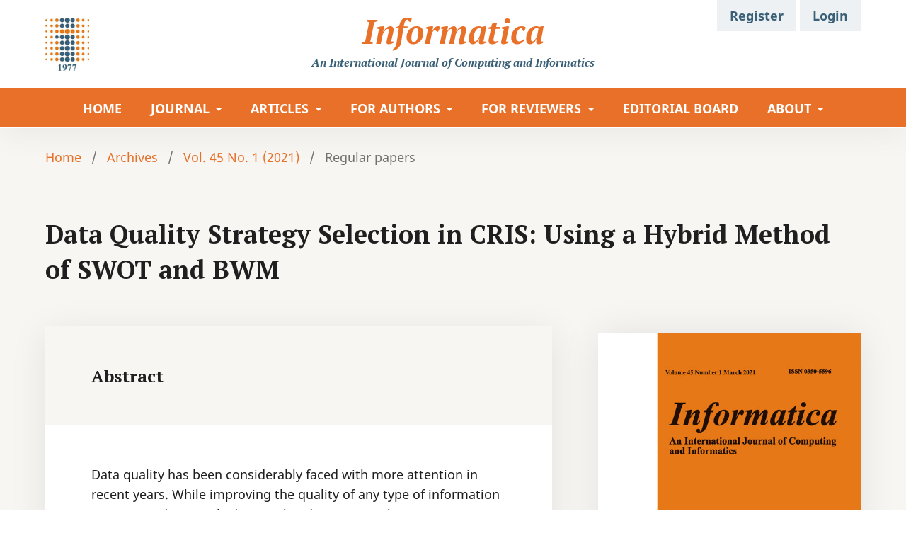

--- FILE ---
content_type: text/html; charset=utf-8
request_url: https://www.informatica.si/index.php/informatica/article/view/2995
body_size: 11038
content:
<!DOCTYPE html>
<html lang="en-US" xml:lang="en-US">
<head>
	<meta charset="utf-8">
	<meta name="viewport" content="width=device-width, initial-scale=1.0">
	<title>
		Data Quality Strategy Selection in CRIS: Using a Hybrid Method of SWOT and BWM
							| Informatica
			</title>

	
<link rel="icon" href="https://www.informatica.si/public/journals/1/favicon_en_US" />
<meta name="generator" content="Open Journal Systems 3.3.0.21" />
<link rel="schema.DC" href="http://purl.org/dc/elements/1.1/" />
<meta name="DC.Creator.PersonalName" content="Otmane Azeroual"/>
<meta name="DC.Creator.PersonalName" content="Mohammad Javad Ershadi"/>
<meta name="DC.Creator.PersonalName" content="Amir Azizi"/>
<meta name="DC.Creator.PersonalName" content="Melikasadat Banihashemi"/>
<meta name="DC.Creator.PersonalName" content="Reza Edris Abadi"/>
<meta name="DC.Date.created" scheme="ISO8601" content="2021-03-15"/>
<meta name="DC.Date.dateSubmitted" scheme="ISO8601" content="2019-10-28"/>
<meta name="DC.Date.issued" scheme="ISO8601" content="2021-04-23"/>
<meta name="DC.Date.modified" scheme="ISO8601" content="2021-04-27"/>
<meta name="DC.Description" xml:lang="en" content="Data quality has been considerably faced with more attention in recent years. While improving the quality of any type of information system needs to apply data quality dimensions, this process is a strategic decision of any organization. Current Research Information System (CRIS) is a state of the art information system which manages different processes for acquisition, indexing, and dissemination of researches funded by research funders. In this paper, quality improvement programs for a CRIS are strategically defined using Strength, Weakness, Opportunity and Threaten (SWOT) approach. According to examined SWOT method, weaknesses (such as failure to evaluate the quality of information contained in the research), strengths (such as the accuracy of information classification), opportunities (such as the presence of university representatives in the process of thesis/dissertation registration) and threats (such as transfer of incorrect information by other systems) are identified and categorized. Besides, data quality dimensions are considered for determining all strategies for improving CRIS. An advanced multi-criteria decision-making method called Best-Worst Method (BWM) is applied for prioritizing obtained strategies. Results of proposed methodology indicated that the development and classification of the appropriate space for recording, controlling, indexing and disseminating the received information is obtained the first rank among the other strategies. Also, the creation of a comprehensive knowledge database for all researches in different universities is another main strategy that is ranked in second priority."/>
<meta name="DC.Format" scheme="IMT" content="application/pdf"/>
<meta name="DC.Identifier" content="2995"/>
<meta name="DC.Identifier.DOI" content="10.31449/inf.v45i1.2995"/>
<meta name="DC.Identifier.URI" content="https://www.informatica.si/index.php/informatica/article/view/2995"/>
<meta name="DC.Language" scheme="ISO639-1" content="en"/>
<meta name="DC.Rights" content="Copyright (c)  "/>
<meta name="DC.Rights" content=""/>
<meta name="DC.Source" content="Informatica"/>
<meta name="DC.Source.ISSN" content="1854-3871"/>
<meta name="DC.Source.Issue" content="1"/>
<meta name="DC.Source.Volume" content="45"/>
<meta name="DC.Source.URI" content="https://www.informatica.si/index.php/informatica"/>
<meta name="DC.Title" content="Data Quality Strategy Selection in CRIS: Using a Hybrid Method of SWOT and BWM"/>
<meta name="DC.Type" content="Text.Serial.Journal"/>
<meta name="DC.Type.articleType" content="Regular papers"/>
<meta name="gs_meta_revision" content="1.1"/>
<meta name="citation_journal_title" content="Informatica"/>
<meta name="citation_journal_abbrev" content="IJCAI"/>
<meta name="citation_issn" content="1854-3871"/> 
<meta name="citation_author" content="Otmane Azeroual"/>
<meta name="citation_author_institution" content="German Centre for Higher Education Research and Science Studies (DZHW)"/>
<meta name="citation_author" content="Mohammad Javad Ershadi"/>
<meta name="citation_author_institution" content="Iranian Research Institute for Information Science and Technology (IranDoc)"/>
<meta name="citation_author" content="Amir Azizi"/>
<meta name="citation_author_institution" content="Islamic Azad University"/>
<meta name="citation_author" content="Melikasadat Banihashemi"/>
<meta name="citation_author" content="Reza Edris Abadi"/>
<meta name="citation_title" content="Data Quality Strategy Selection in CRIS: Using a Hybrid Method of SWOT and BWM"/>
<meta name="citation_language" content="en"/>
<meta name="citation_date" content="2021/03/15"/>
<meta name="citation_volume" content="45"/>
<meta name="citation_issue" content="1"/>
<meta name="citation_doi" content="10.31449/inf.v45i1.2995"/>
<meta name="citation_abstract_html_url" content="https://www.informatica.si/index.php/informatica/article/view/2995"/>
<meta name="citation_pdf_url" content="https://www.informatica.si/index.php/informatica/article/download/2995/1498"/>
<meta name="citation_reference" content="Azeroual, O. &amp; Schöpfel, J. (2019). Quality Issues of CRIS data: An exploratory investigation with universities from twelve countries. Publications, 7(1), 14."/>
<meta name="citation_reference" content="Ershadi, M. J., &amp; Aiassi, R. (2017). A Model for Quality Assurance on Acquisition and Registration, Processing, and Dissemination of Theses and Dissertations Systems.Journal of Information Technology Management,9(2), 167-190."/>
<meta name="citation_reference" content="Waddington, S., Sudlow, A., Walshe, K., Scoble, R., Mitchell, L., Jones, R., &amp; Trowell, S. (2013). Feasibility study into the reporting of research information at a national level within the uk higher education sector. New review of information networking, 18(2), 74-105."/>
<meta name="citation_reference" content="Quix, C., &amp; Jarke, M. (2014). Information integration in research information systems. Procedia Computer Science, 33, 18-24."/>
<meta name="citation_reference" content="Azeroual, O., Saake, G. &amp; Abuosba, M. (2018). Data quality measures and data cleansing for research information systems. Journal of Digital Information Management, 16(1), 12–21."/>
<meta name="citation_reference" content="Azeroual, O., Saake, G. &amp; Schallehn, E. (2018). Analyzing data quality issues in research information systems via data profiling. International Journal of Information Management, 41, 50–56."/>
<meta name="citation_reference" content="Chitsaz, N., &amp; Azarnivand, A. (2017). Water scarcity management in arid regions based on an extended multiple criteria technique. Water Resources Management, 31(1), 233-250."/>
<meta name="citation_reference" content="Maghsoodi, A. I., Mosavat, M., Hafezalkotob, A., &amp; Hafezalkotob, A. (2019). Hybrid hierarchical fuzzy group decision-making based on information axioms and BWM: Prototype design selection. Computers &amp; Industrial Engineering, 127, 788-804."/>
<meta name="citation_reference" content="Gupta, H., &amp; Barua, M. K. (2018). A framework to overcome barriers to green innovation in SMEs using BWM and Fuzzy TOPSIS. Science of The Total Environment, 633, 122-139."/>
<meta name="citation_reference" content="Cassidy, A. (2016).A practical guide to information systems strategic planning. CRC press."/>
<meta name="citation_reference" content="Dubey, S., Verma, K., Rizvi, M. A., &amp; Ahmad, K. (2018). SWOT Analysis of Cloud Computing Environment. In Big Data Analytics(pp. 727–737). Springer, Singapore."/>
<meta name="citation_reference" content="Batini, C., Cappiello, C., Francalanci, C., &amp; Maurino, A. (2009). Methodologies for data quality assessment and improvement. ACM computing surveys(CSUR), 41(3), 16."/>
<meta name="citation_reference" content="Blumenberg, S., Wagner, H. T., &amp; Beimborn, D. (2009). Knowledge transfer processes in IT outsourcing relationships and their impact on shared knowledge and outsourcing performance. International Journal of Information Management, 29(5), 342–352."/>
<meta name="citation_reference" content="Al-Emran, M., Mezhuyev, V., Kamaludin, A., &amp; Shaalan, K. (2018). The impact of knowledge management processes on information systems: A systematic review. International Journal of Information Management, 43, 173–187."/>
<meta name="citation_reference" content="Lee, J. N. (2001). The impact of knowledge sharing, organizational capability and partnership quality on IS outsourcing success. Information &amp; Management, 38(5), 323–335."/>
<meta name="citation_reference" content="Lee, C. P., Lee, G. G., &amp; Lin, H. F. (2007). The role of organizational capabilities in successful e-business implementation. Business Process Management Journal, 13(5), 677–693."/>
<meta name="citation_reference" content="Lee, J. C., Shiue, Y. C., &amp; Chen, C. Y. (2016). Examining the impacts of organizational culture and top management support of knowledge sharing on the success of software process improvement. Computers in Human Behavior, 54, 462–474."/>
<meta name="citation_reference" content="Spender, J. C. (1996). Making knowledge the basis of a dynamic theory of the firm. Strategic management journal, 17(S2), 45–62."/>
<meta name="citation_reference" content="De Long, D. (1997). Building the knowledge-based organization: How culture drives knowledge behaviors. Ernst &amp; Young Center for Business Innovation, Working Paper, Boston."/>
<meta name="citation_reference" content="Soto-Acosta, P., Popa,S., &amp; Palacios-Marqués, D. (2017). Social web knowledge sharing and innovation performance in knowledge-intensive manufacturing SMEs. The Journal of Technology Transfer, 42(2), 425–440."/>
<meta name="citation_reference" content="Tiwana, A. (2000). The knowledge management toolkit: practical techniques for building a knowledge management system. Prentice Hall PTR."/>
<meta name="citation_reference" content="Figueiredo, M. S. N., &amp; Pereira, A. M. (2017). Managing knowledge–the importance of databases in the scientific Production. Procedia Manufacturing, 12, 166-173."/>
<meta name="citation_reference" content="Hoegl, M., &amp; Schulze, A. (2005). How to Support Knowledge Creation in New Product Development: An Investigation of Knowledge Management Methods. European management journal, 23(3), 263-273."/>
<meta name="citation_reference" content="Chong, A. Y. L., Chan, F. T., Goh, M., &amp; Tiwari, M. K. (2013). Do inter-organizational relationships and knowledge-management practices enhance collaborative commerce adoption? International Journal of Production Research, 51(7), 2006–2018."/>
<meta name="citation_reference" content="Lin, H. F., &amp; Lee, G. G. (2005). Impact of organizational learning and knowledge management factors on e-business adoption. Management Decision, 43(2), 171–188."/>
<meta name="citation_reference" content="Migdadi, M. M., Abu Zaid, M. K. S., Al-Hujran, O. S., &amp; Aloudat, A. M. (2016). An empirical assessment of the antecedents of electronic-business implementation and the resulting organizational performance. Internet Research, 26(3), 661–688."/>
<meta name="citation_reference" content="Turban, E., Sharda, R., &amp; Delen, D. (2010). Decision Support and Business Intelligence Systems (9thEdition). Prentice Hall, Upper Saddle River."/>
<meta name="citation_reference" content="Mitchell, H. J. (2003). Technology and knowledge management: Is technology just an enabler or does it also add value?In Knowledge management: Current issues and challenges (pp. 66–78). IGI Global."/>
<meta name="citation_reference" content="Aljumaili, M., Karim, R., &amp; Tretten, P. (2016). Metadata-based data quality assessment.VINE Journal of Information and Knowledge Management Systems,46(2), 232–250."/>
<meta name="citation_reference" content="Ershadi, M. J., Aiasi, R., &amp; Kazemi, S. (2018). Root cause analysis in quality problem solving of research information systems: a case study.International Journal of Productivity and Quality Management,24(2), 284-299."/>
<meta name="citation_reference" content="Collins, F. S., &amp; Tabak, L. A. (2014). Policy: NIH plans to enhance reproducibility. Nature, 505(7485), 612-613."/>
<meta name="citation_reference" content="Li, F., Hu, J., Xie, K., &amp; He, T. C. (2015). Authentication of experimental materials: A remedy for the reproducibility crisis?Genes &amp; diseases, 2(4), 283."/>
<meta name="citation_reference" content="Timmerman, Y., &amp; Bronselaer, A. (2019). Measuring data quality in information systems research. Decision Support Systems, 126, 113138."/>
<meta name="citation_reference" content="Ershadi, M. J., &amp; Forouzandeh, M. (2019). Information Security Risk Management of Research Information Systems: A hybrid approach of Fuzzy FMEA, AHP, TOPSIS and Shannon Entropy.Journal of Digital Information Management,17(6), 321."/>
<meta name="citation_reference" content="Ershadi, M. J., Jalalimanesh, A., &amp; Nasiri, J. (2019). Designing a Metadata Quality Model: Case Study of Registration System of Iranian Research Institute for Information Science and Technology.Iranian Journal of Information processing and Management,34(4), 1505-1534."/>
<meta name="citation_reference" content="Mezghani, E., Exposito, E., &amp; Drira, K. (2016). A collaborative methodology for tacit knowledge management: Application to scientific research. Future Generation Computer Systems, 54, 450–455."/>
<meta name="citation_reference" content="Ershadi, M. J., Niaki, S. T. A., &amp; Sadeghee, R. (2019). Evaluation and improvement of service quality in information technology department of a detergent production company using the SERVQUAL approach.International Journal of Services and Operations Management,34(2), 228-240."/>
<meta name="citation_reference" content="Batini, C., &amp; Scannapieco, M. (2016). Data and information quality.Cham, Switzerland: Springer International Publishing."/>
<meta name="citation_reference" content="Marsden, J. R., &amp; Pingry, D. E. (2018). Numerical data quality in IS research and the implications for replication. Decision Support Systems, 115, A1-A7."/>
<meta name="citation_reference" content="Azeroual, O., Saake, G. &amp; Wastl, J. (2018). Data measurement in research information systems: Metrics for the evaluation of the data quality. Scientometrics, 115(3), 1271–1290."/>
<meta name="citation_reference" content="Wang, R. Y., &amp; Strong, D. M. (1996). Beyond accuracy: Whatdata quality means to data consumers? Journal of management information systems, 12(4), 5–33."/>
<meta name="citation_reference" content="Gürel, E., &amp; Tat, M. (2017). SWOT ANALYSIS: A THEORETICAL REVIEW.Journal of International Social Research,10(51)."/>
<meta name="citation_reference" content="Phadermrod, B., Crowder, R. M., &amp; Wills, G. B. (2019). Importance-performance analysis based SWOT analysis.International Journal of Information Management,44, 194–203."/>
<meta name="citation_reference" content="Johansson, Å., &amp; Ottosson, M. O. (2012). A national current research information system for Sweden."/>
<meta name="citation_reference" content="Fernandes, S. (2019). Looking deep at current research information systems. Qualitative and Quantitative Methods in Libraries, 7(2), 281-291."/>
<meta name="citation_reference" content="Rezaei, J. (2015). Best-worst multi-criteria decision-making method.Omega,53, 49–57."/>
<meta name="citation_reference" content="Bruce, T. R., &amp; Hillmann, D. I. (2004). The continuum of metadata quality: defining, expressing, exploiting. ALA editions."/>
<meta name="citation_reference" content="Campanella, P., Lovato, E., Marone, C., Fallacara, L., Mancuso, A., Ricciardi, W., &amp; Specchia, M. L. (2015). The impact of electronic health records on healthcare quality: a systematic review and meta-analysis.The European Journal of Public Health,26(1), 60–64."/>
<meta name="citation_reference" content="Zimmerman, E.H. (2002). CRIS-Cross: Research Information Systems at a Crossroads. CRIS2002: 6th International Conference on Current Research Information Systems (Kassel, August 29-31, 2002)."/>
<meta name="citation_reference" content="Wenaas, L., Karlstrom, N., Vatnan, T. (2012). From a national CRIS along the road to Green Open Access –and back again: Building infrastructure from CRIStin to Institutional Repositories in Norway. CRIS2012: 11th International Conference on Current Research Information Systems (Prague, June 6-9, 2012)."/>
<meta name="ojtcontrolpanel" content="OJT Control Panel Version 2.1.3.0 by openjournaltheme.com">
	<link rel="preconnect" href="https://fonts.googleapis.com">
	<link rel="preconnect" href="https://fonts.gstatic.com" crossorigin>
	<link href="https://fonts.googleapis.com/css2?family=PT+Serif:ital,wght@0,400;0,700;1,400;1,700&display=swap" rel="stylesheet">
	<link rel="stylesheet" href="https://www.informatica.si/index.php/informatica/$$$call$$$/page/page/css?name=stylesheet" type="text/css" /><link rel="stylesheet" href="https://www.informatica.si/index.php/informatica/$$$call$$$/page/page/css?name=font" type="text/css" /><link rel="stylesheet" href="https://www.informatica.si/lib/pkp/styles/fontawesome/fontawesome.css?v=3.3.0.21" type="text/css" /><link rel="stylesheet" href="https://www.informatica.si/plugins/themes/defaultCustom/styles/style-custom.css?v=3.3.0.21" type="text/css" /><link rel="stylesheet" href="https://www.informatica.si/plugins/generic/orcidProfile/css/orcidProfile.css?v=3.3.0.21" type="text/css" /><link rel="stylesheet" href="https://www.informatica.si/public/journals/1/styleSheet.css?d=2026-01-01+11%3A14%3A51" type="text/css" />
</head><body class="pkp_page_article pkp_op_view has_site_logo" dir="ltr">

	<div class="pkp_structure_page">

				<header class="pkp_structure_head" id="headerNavigationContainer" role="banner">
						
 <nav class="cmp_skip_to_content" aria-label="Jump to content links">
	<a href="#pkp_content_main">Skip to main content</a>
	<a href="#siteNav">Skip to main navigation menu</a>
		<a href="#pkp_content_footer">Skip to site footer</a>
</nav>

			<div class="pkp_head_wrapper">
				<p class="informatica">Informatica <span>An International Journal <span>of Computing and Informatics</span></span></p>
				<div class="pkp_site_name_wrapper">
					<button class="pkp_site_nav_toggle">
						<span>Open Menu</span>
					</button>
										<div class="pkp_site_name">
																<a href="						https://www.informatica.si/index.php/informatica/index
					" class="is_img">
							<img src="https://www.informatica.si/public/journals/1/pageHeaderLogoImage_en_US" width="82" height="100" alt="Informatica" />
							<!--<img src="https://www.informatica.si/plugins/themes/defaultCustom/img/Informatica_logotip_300dpi.jpg" width="" height="" alt="" />-->
						</a>
										</div>
				</div>

								<div class="pkp_site_nav_menu_wrapper">
					<nav class="pkp_site_nav_menu" aria-label="Site Navigation">
						<a id="siteNav"></a>
						<div class="pkp_navigation_primary_row">
							<div class="pkp_navigation_primary_wrapper">
																						<ul id="navigationPrimary" class="pkp_navigation_primary pkp_nav_list">
								<li class="">
				<a href="https://www.informatica.si/index.php/informatica">
					HOME
				</a>
							</li>
								<li class="">
				<a href="https://www.informatica.si/index.php/informatica/journal">
					JOURNAL
				</a>
									<ul>
																					<li class="">
									<a href="https://www.informatica.si/index.php/informatica/aims-scope">
										Aims & Scope
									</a>
								</li>
																												<li class="">
									<a href="https://www.informatica.si/index.php/informatica/indexing">
										Indexing & Abstracting
									</a>
								</li>
																												<li class="">
									<a href="https://www.informatica.si/index.php/informatica/metrics">
										Metrics
									</a>
								</li>
																												<li class="">
									<a href="https://www.informatica.si/index.php/informatica/open-access">
										Open Access & Licensing
									</a>
								</li>
																												<li class="">
									<a href="https://www.informatica.si/index.php/informatica/ethics">
										Publication Ethics
									</a>
								</li>
																		</ul>
							</li>
								<li class="">
				<a href="https://www.informatica.si/index.php/informatica/articles">
					ARTICLES
				</a>
									<ul>
																					<li class="">
									<a href="https://www.informatica.si/index.php/informatica/issue/current">
										Current Issue
									</a>
								</li>
																												<li class="">
									<a href="https://www.informatica.si/index.php/informatica/issue/archive">
										Archives
									</a>
								</li>
																												<li class="">
									<a href="https://www.informatica.si/index.php/informatica/search/search">
										Browse
									</a>
								</li>
																		</ul>
							</li>
								<li class="">
				<a href="https://www.informatica.si/index.php/informatica/authors">
					FOR AUTHORS
				</a>
									<ul>
																					<li class="">
									<a href="https://www.informatica.si/index.php/informatica/about/submissions">
										Guide for Authors
									</a>
								</li>
																												<li class="">
									<a href="https://www.informatica.si/index.php/informatica/submission/wizard">
										Submit Your Paper
									</a>
								</li>
																												<li class="">
									<a href="https://www.informatica.si/index.php/informatica/fees">
										APC & Fees
									</a>
								</li>
																												<li class="">
									<a href="https://www.informatica.si/index.php/informatica/cfp">
										Calls for Papers
									</a>
								</li>
																												<li class="">
									<a href="https://www.informatica.si/index.php/informatica/timeline">
										Publication Timeline & Review 
									</a>
								</li>
																		</ul>
							</li>
								<li class="">
				<a href="https://www.informatica.si/index.php/informatica/reviewers">
					FOR REVIEWERS
				</a>
									<ul>
																					<li class="">
									<a href="https://www.informatica.si/index.php/informatica/reviewer-guidelines">
										Reviewer Guidelines 
									</a>
								</li>
																												<li class="">
									<a href="https://www.informatica.si/index.php/informatica/recognition">
										Recognition / Certificates 
									</a>
								</li>
																												<li class="">
									<a href="https://www.informatica.si/index.php/informatica/join">
										Join as Reviewer 
									</a>
								</li>
																		</ul>
							</li>
								<li class="">
				<a href="https://www.informatica.si/index.php/informatica/about/editorialTeam">
					EDITORIAL BOARD
				</a>
							</li>
								<li class="">
				<a href="https://www.informatica.si/index.php/informatica/about">
					ABOUT
				</a>
									<ul>
																					<li class="">
									<a href="https://www.informatica.si/index.php/informatica/about">
										About the Journal
									</a>
								</li>
																												<li class="">
									<a href="https://www.informatica.si/index.php/informatica/contact">
										Contact / Journal Help
									</a>
								</li>
																																									<li class="">
									<a href="https://www.informatica.si/index.php/informatica/about/policies">
										Policies
									</a>
								</li>
																												<li class="">
									<a href="https://www.informatica.si/index.php/informatica/subscriptions">
										Subscriptions / Order print 
									</a>
								</li>
																												<li class="">
									<a href="https://www.informatica.si/index.php/informatica/librarians">
										For Librarians
									</a>
								</li>
																												<li class="">
									<a href="https://www.informatica.si/index.php/informatica/readers">
										For Readers
									</a>
								</li>
																		</ul>
							</li>
			</ul>

				

																									<div class="pkp_navigation_search_wrapper">
										<a href="https://www.informatica.si/index.php/informatica/search" class="pkp_search pkp_search_desktop">
											<span class="fa fa-search" aria-hidden="true"></span>
											Search
										</a>
									</div>
															</div>
						</div>
						<div class="pkp_navigation_user_wrapper" id="navigationUserWrapper">
								<ul id="navigationUser" class="pkp_navigation_user pkp_nav_list">
								<li class="profile">
				<a href="https://www.informatica.si/index.php/informatica/user/register">
					Register
				</a>
							</li>
								<li class="profile">
				<a href="https://www.informatica.si/index.php/informatica/login">
					Login
				</a>
							</li>
										</ul>

						</div>
					</nav>
				</div>
			</div><!-- .pkp_head_wrapper -->
		</header><!-- .pkp_structure_head -->

						<div class="pkp_structure_content has_sidebar">
			<div class="pkp_structure_main" role="main">
				<a id="pkp_content_main"></a>

<div class="page page_article">
			<nav class="cmp_breadcrumbs" role="navigation" aria-label="You are here:">
	<ol>
		<li>
			<a href="https://www.informatica.si/index.php/informatica/index">
				Home
			</a>
			<span class="separator">/</span>
		</li>
		<li>
			<a href="https://www.informatica.si/index.php/informatica/issue/archive">
				Archives
			</a>
			<span class="separator">/</span>
		</li>
					<li>
				<a href="https://www.informatica.si/index.php/informatica/issue/view/222">
					Vol. 45 No. 1 (2021)
				</a>
				<span class="separator">/</span>
			</li>
				<li class="current" aria-current="page">
			<span aria-current="page">
									Regular papers
							</span>
		</li>
	</ol>
</nav>
	
		  	 <article class="obj_article_details">

		
	<h1 class="page_title">
		Data Quality Strategy Selection in CRIS: Using a Hybrid Method of SWOT and BWM
	</h1>

	
	<div class="row">
		<div class="main_entry">

										<section class="item abstract">
					<h2 class="label"><span>Abstract</span></h2>
					Data quality has been considerably faced with more attention in recent years. While improving the quality of any type of information system needs to apply data quality dimensions, this process is a strategic decision of any organization. Current Research Information System (CRIS) is a state of the art information system which manages different processes for acquisition, indexing, and dissemination of researches funded by research funders. In this paper, quality improvement programs for a CRIS are strategically defined using Strength, Weakness, Opportunity and Threaten (SWOT) approach. According to examined SWOT method, weaknesses (such as failure to evaluate the quality of information contained in the research), strengths (such as the accuracy of information classification), opportunities (such as the presence of university representatives in the process of thesis/dissertation registration) and threats (such as transfer of incorrect information by other systems) are identified and categorized. Besides, data quality dimensions are considered for determining all strategies for improving CRIS. An advanced multi-criteria decision-making method called Best-Worst Method (BWM) is applied for prioritizing obtained strategies. Results of proposed methodology indicated that the development and classification of the appropriate space for recording, controlling, indexing and disseminating the received information is obtained the first rank among the other strategies. Also, the creation of a comprehensive knowledge database for all researches in different universities is another main strategy that is ranked in second priority.
				</section>
			
			

																																															
										<section class="item references">
					<h2 class="label">
						<span>References</span>
					</h2>
					<div class="value">
																					<p>Azeroual, O. &amp; Schöpfel, J. (2019). Quality Issues of CRIS data: An exploratory investigation with universities from twelve countries. Publications, 7(1), 14. </p>
															<p>Ershadi, M. J., &amp; Aiassi, R. (2017). A Model for Quality Assurance on Acquisition and Registration, Processing, and Dissemination of Theses and Dissertations Systems.Journal of Information Technology Management,9(2), 167-190. </p>
															<p>Waddington, S., Sudlow, A., Walshe, K., Scoble, R., Mitchell, L., Jones, R., &amp; Trowell, S. (2013). Feasibility study into the reporting of research information at a national level within the uk higher education sector. New review of information networking, 18(2), 74-105. </p>
															<p>Quix, C., &amp; Jarke, M. (2014). Information integration in research information systems. Procedia Computer Science, 33, 18-24. </p>
															<p>Azeroual, O., Saake, G. &amp; Abuosba, M. (2018). Data quality measures and data cleansing for research information systems. Journal of Digital Information Management, 16(1), 12–21. </p>
															<p>Azeroual, O., Saake, G. &amp; Schallehn, E. (2018). Analyzing data quality issues in research information systems via data profiling. International Journal of Information Management, 41, 50–56. </p>
															<p>Chitsaz, N., &amp; Azarnivand, A. (2017). Water scarcity management in arid regions based on an extended multiple criteria technique. Water Resources Management, 31(1), 233-250. </p>
															<p>Maghsoodi, A. I., Mosavat, M., Hafezalkotob, A., &amp; Hafezalkotob, A. (2019). Hybrid hierarchical fuzzy group decision-making based on information axioms and BWM: Prototype design selection. Computers &amp; Industrial Engineering, 127, 788-804. </p>
															<p>Gupta, H., &amp; Barua, M. K. (2018). A framework to overcome barriers to green innovation in SMEs using BWM and Fuzzy TOPSIS. Science of The Total Environment, 633, 122-139. </p>
															<p>Cassidy, A. (2016).A practical guide to information systems strategic planning. CRC press. </p>
															<p>Dubey, S., Verma, K., Rizvi, M. A., &amp; Ahmad, K. (2018). SWOT Analysis of Cloud Computing Environment. In Big Data Analytics(pp. 727–737). Springer, Singapore. </p>
															<p>Batini, C., Cappiello, C., Francalanci, C., &amp; Maurino, A. (2009). Methodologies for data quality assessment and improvement. ACM computing surveys(CSUR), 41(3), 16. </p>
															<p>Blumenberg, S., Wagner, H. T., &amp; Beimborn, D. (2009). Knowledge transfer processes in IT outsourcing relationships and their impact on shared knowledge and outsourcing performance. International Journal of Information Management, 29(5), 342–352. </p>
															<p>Al-Emran, M., Mezhuyev, V., Kamaludin, A., &amp; Shaalan, K. (2018). The impact of knowledge management processes on information systems: A systematic review. International Journal of Information Management, 43, 173–187. </p>
															<p>Lee, J. N. (2001). The impact of knowledge sharing, organizational capability and partnership quality on IS outsourcing success. Information &amp; Management, 38(5), 323–335. </p>
															<p>Lee, C. P., Lee, G. G., &amp; Lin, H. F. (2007). The role of organizational capabilities in successful e-business implementation. Business Process Management Journal, 13(5), 677–693. </p>
															<p>Lee, J. C., Shiue, Y. C., &amp; Chen, C. Y. (2016). Examining the impacts of organizational culture and top management support of knowledge sharing on the success of software process improvement. Computers in Human Behavior, 54, 462–474. </p>
															<p>Spender, J. C. (1996). Making knowledge the basis of a dynamic theory of the firm. Strategic management journal, 17(S2), 45–62. </p>
															<p>De Long, D. (1997). Building the knowledge-based organization: How culture drives knowledge behaviors. Ernst &amp; Young Center for Business Innovation, Working Paper, Boston. </p>
															<p>Soto-Acosta, P., Popa,S., &amp; Palacios-Marqués, D. (2017). Social web knowledge sharing and innovation performance in knowledge-intensive manufacturing SMEs. The Journal of Technology Transfer, 42(2), 425–440. </p>
															<p>Tiwana, A. (2000). The knowledge management toolkit: practical techniques for building a knowledge management system. Prentice Hall PTR. </p>
															<p>Figueiredo, M. S. N., &amp; Pereira, A. M. (2017). Managing knowledge–the importance of databases in the scientific Production. Procedia Manufacturing, 12, 166-173. </p>
															<p>Hoegl, M., &amp; Schulze, A. (2005). How to Support Knowledge Creation in New Product Development: An Investigation of Knowledge Management Methods. European management journal, 23(3), 263-273. </p>
															<p>Chong, A. Y. L., Chan, F. T., Goh, M., &amp; Tiwari, M. K. (2013). Do inter-organizational relationships and knowledge-management practices enhance collaborative commerce adoption? International Journal of Production Research, 51(7), 2006–2018. </p>
															<p>Lin, H. F., &amp; Lee, G. G. (2005). Impact of organizational learning and knowledge management factors on e-business adoption. Management Decision, 43(2), 171–188. </p>
															<p>Migdadi, M. M., Abu Zaid, M. K. S., Al-Hujran, O. S., &amp; Aloudat, A. M. (2016). An empirical assessment of the antecedents of electronic-business implementation and the resulting organizational performance. Internet Research, 26(3), 661–688. </p>
															<p>Turban, E., Sharda, R., &amp; Delen, D. (2010). Decision Support and Business Intelligence Systems (9thEdition). Prentice Hall, Upper Saddle River. </p>
															<p>Mitchell, H. J. (2003). Technology and knowledge management: Is technology just an enabler or does it also add value?In Knowledge management: Current issues and challenges (pp. 66–78). IGI Global. </p>
															<p>Aljumaili, M., Karim, R., &amp; Tretten, P. (2016). Metadata-based data quality assessment.VINE Journal of Information and Knowledge Management Systems,46(2), 232–250. </p>
															<p>Ershadi, M. J., Aiasi, R., &amp; Kazemi, S. (2018). Root cause analysis in quality problem solving of research information systems: a case study.International Journal of Productivity and Quality Management,24(2), 284-299. </p>
															<p>Collins, F. S., &amp; Tabak, L. A. (2014). Policy: NIH plans to enhance reproducibility. Nature, 505(7485), 612-613. </p>
															<p>Li, F., Hu, J., Xie, K., &amp; He, T. C. (2015). Authentication of experimental materials: A remedy for the reproducibility crisis?Genes &amp; diseases, 2(4), 283. </p>
															<p>Timmerman, Y., &amp; Bronselaer, A. (2019). Measuring data quality in information systems research. Decision Support Systems, 126, 113138. </p>
															<p>Ershadi, M. J., &amp; Forouzandeh, M. (2019). Information Security Risk Management of Research Information Systems: A hybrid approach of Fuzzy FMEA, AHP, TOPSIS and Shannon Entropy.Journal of Digital Information Management,17(6), 321. </p>
															<p>Ershadi, M. J., Jalalimanesh, A., &amp; Nasiri, J. (2019). Designing a Metadata Quality Model: Case Study of Registration System of Iranian Research Institute for Information Science and Technology.Iranian Journal of Information processing and Management,34(4), 1505-1534. </p>
															<p>Mezghani, E., Exposito, E., &amp; Drira, K. (2016). A collaborative methodology for tacit knowledge management: Application to scientific research. Future Generation Computer Systems, 54, 450–455. </p>
															<p>Ershadi, M. J., Niaki, S. T. A., &amp; Sadeghee, R. (2019). Evaluation and improvement of service quality in information technology department of a detergent production company using the SERVQUAL approach.International Journal of Services and Operations Management,34(2), 228-240. </p>
															<p>Batini, C., &amp; Scannapieco, M. (2016). Data and information quality.Cham, Switzerland: Springer International Publishing. </p>
															<p>Marsden, J. R., &amp; Pingry, D. E. (2018). Numerical data quality in IS research and the implications for replication. Decision Support Systems, 115, A1-A7. </p>
															<p>Azeroual, O., Saake, G. &amp; Wastl, J. (2018). Data measurement in research information systems: Metrics for the evaluation of the data quality. Scientometrics, 115(3), 1271–1290. </p>
															<p>Wang, R. Y., &amp; Strong, D. M. (1996). Beyond accuracy: Whatdata quality means to data consumers? Journal of management information systems, 12(4), 5–33. </p>
															<p>Gürel, E., &amp; Tat, M. (2017). SWOT ANALYSIS: A THEORETICAL REVIEW.Journal of International Social Research,10(51). </p>
															<p>Phadermrod, B., Crowder, R. M., &amp; Wills, G. B. (2019). Importance-performance analysis based SWOT analysis.International Journal of Information Management,44, 194–203. </p>
															<p>Johansson, Å., &amp; Ottosson, M. O. (2012). A national current research information system for Sweden. </p>
															<p>Fernandes, S. (2019). Looking deep at current research information systems. Qualitative and Quantitative Methods in Libraries, 7(2), 281-291. </p>
															<p>Rezaei, J. (2015). Best-worst multi-criteria decision-making method.Omega,53, 49–57. </p>
															<p>Bruce, T. R., &amp; Hillmann, D. I. (2004). The continuum of metadata quality: defining, expressing, exploiting. ALA editions. </p>
															<p>Campanella, P., Lovato, E., Marone, C., Fallacara, L., Mancuso, A., Ricciardi, W., &amp; Specchia, M. L. (2015). The impact of electronic health records on healthcare quality: a systematic review and meta-analysis.The European Journal of Public Health,26(1), 60–64. </p>
															<p>Zimmerman, E.H. (2002). CRIS-Cross: Research Information Systems at a Crossroads. CRIS2002: 6th International Conference on Current Research Information Systems (Kassel, August 29-31, 2002). </p>
															<p>Wenaas, L., Karlstrom, N., Vatnan, T. (2012). From a national CRIS along the road to Green Open Access –and back again: Building infrastructure from CRIStin to Institutional Repositories in Norway. CRIS2012: 11th International Conference on Current Research Information Systems (Prague, June 6-9, 2012). </p>
																		</div>
				</section>
			
		</div><!-- .main_entry -->

		<div class="entry_details">

										<div class="item cover_image">
					<div class="sub_item">
													<a href="https://www.informatica.si/index.php/informatica/issue/view/222">
								<img src="https://www.informatica.si/public/journals/1/cover_issue_222_en_US.jpg" alt="">
							</a>
											</div>
				</div>
			
							<section class="item authors">
					<h2 class="pkp_screen_reader">Authors</h2>
					<ul class="authors">
											<li>
							<span class="name">
								Otmane Azeroual
							</span>
															<span class="affiliation">
									German Centre for Higher Education Research and Science Studies (DZHW)
																	</span>
																				</li>
											<li>
							<span class="name">
								Mohammad Javad Ershadi
							</span>
															<span class="affiliation">
									Iranian Research Institute for Information Science and Technology (IranDoc)
																	</span>
																				</li>
											<li>
							<span class="name">
								Amir Azizi
							</span>
															<span class="affiliation">
									Islamic Azad University
																	</span>
																				</li>
											<li>
							<span class="name">
								Melikasadat Banihashemi
							</span>
																				</li>
											<li>
							<span class="name">
								Reza Edris Abadi
							</span>
																				</li>
										</ul>
				</section>
			
																												<section class="item doi">
						<h2 class="label">
														DOI:
						</h2>
						<span class="value">
							<a href="https://doi.org/10.31449/inf.v45i1.2995">
								https://doi.org/10.31449/inf.v45i1.2995
							</a>
						</span>
					</section>
							
						
										<div class="item galleys">
					<h2 class="pkp_screen_reader">
						Downloads
					</h2>
					<ul class="value galleys_links">
													<li>
								
	
							

<a class="obj_galley_link pdf" href="https://www.informatica.si/index.php/informatica/article/view/2995/1498">

		
	PDF

	</a>
							</li>
											</ul>
				</div>
						
						<div class="item published">
				<section class="sub_item">
					<h2 class="label">
						Published
					</h2>
					<div class="value">
																			<span>03/15/2021</span>
																	</div>
				</section>
							</div>
			
										<div class="item citation">
					<section class="sub_item citation_display">
						<h2 class="label">
							How to Cite
						</h2>
						<div class="value">
							<div id="citationOutput" role="region" aria-live="polite">
								<div class="csl-bib-body">
  <div class="csl-entry">Azeroual, O., Ershadi, M. J., Azizi, A., Banihashemi, M., &#38; Abadi, R. E. (2021). Data Quality Strategy Selection in CRIS: Using a Hybrid Method of SWOT and BWM. <i>Informatica</i>, <i>45</i>(1). https://doi.org/10.31449/inf.v45i1.2995</div>
</div>
							</div>
							<div class="citation_formats">
								<button class="cmp_button citation_formats_button" aria-controls="cslCitationFormats" aria-expanded="false" data-csl-dropdown="true">
									More Citation Formats
								</button>
								<div id="cslCitationFormats" class="citation_formats_list" aria-hidden="true">
									<ul class="citation_formats_styles">
																					<li>
												<a
													rel="nofollow"
													aria-controls="citationOutput"
													href="https://www.informatica.si/index.php/informatica/citationstylelanguage/get/acm-sig-proceedings?submissionId=2995&amp;publicationId=2185"
													data-load-citation
													data-json-href="https://www.informatica.si/index.php/informatica/citationstylelanguage/get/acm-sig-proceedings?submissionId=2995&amp;publicationId=2185&amp;return=json"
												>
													ACM
												</a>
											</li>
																					<li>
												<a
													rel="nofollow"
													aria-controls="citationOutput"
													href="https://www.informatica.si/index.php/informatica/citationstylelanguage/get/acs-nano?submissionId=2995&amp;publicationId=2185"
													data-load-citation
													data-json-href="https://www.informatica.si/index.php/informatica/citationstylelanguage/get/acs-nano?submissionId=2995&amp;publicationId=2185&amp;return=json"
												>
													ACS
												</a>
											</li>
																					<li>
												<a
													rel="nofollow"
													aria-controls="citationOutput"
													href="https://www.informatica.si/index.php/informatica/citationstylelanguage/get/apa?submissionId=2995&amp;publicationId=2185"
													data-load-citation
													data-json-href="https://www.informatica.si/index.php/informatica/citationstylelanguage/get/apa?submissionId=2995&amp;publicationId=2185&amp;return=json"
												>
													APA
												</a>
											</li>
																					<li>
												<a
													rel="nofollow"
													aria-controls="citationOutput"
													href="https://www.informatica.si/index.php/informatica/citationstylelanguage/get/associacao-brasileira-de-normas-tecnicas?submissionId=2995&amp;publicationId=2185"
													data-load-citation
													data-json-href="https://www.informatica.si/index.php/informatica/citationstylelanguage/get/associacao-brasileira-de-normas-tecnicas?submissionId=2995&amp;publicationId=2185&amp;return=json"
												>
													ABNT
												</a>
											</li>
																					<li>
												<a
													rel="nofollow"
													aria-controls="citationOutput"
													href="https://www.informatica.si/index.php/informatica/citationstylelanguage/get/chicago-author-date?submissionId=2995&amp;publicationId=2185"
													data-load-citation
													data-json-href="https://www.informatica.si/index.php/informatica/citationstylelanguage/get/chicago-author-date?submissionId=2995&amp;publicationId=2185&amp;return=json"
												>
													Chicago
												</a>
											</li>
																					<li>
												<a
													rel="nofollow"
													aria-controls="citationOutput"
													href="https://www.informatica.si/index.php/informatica/citationstylelanguage/get/harvard-cite-them-right?submissionId=2995&amp;publicationId=2185"
													data-load-citation
													data-json-href="https://www.informatica.si/index.php/informatica/citationstylelanguage/get/harvard-cite-them-right?submissionId=2995&amp;publicationId=2185&amp;return=json"
												>
													Harvard
												</a>
											</li>
																					<li>
												<a
													rel="nofollow"
													aria-controls="citationOutput"
													href="https://www.informatica.si/index.php/informatica/citationstylelanguage/get/ieee?submissionId=2995&amp;publicationId=2185"
													data-load-citation
													data-json-href="https://www.informatica.si/index.php/informatica/citationstylelanguage/get/ieee?submissionId=2995&amp;publicationId=2185&amp;return=json"
												>
													IEEE
												</a>
											</li>
																					<li>
												<a
													rel="nofollow"
													aria-controls="citationOutput"
													href="https://www.informatica.si/index.php/informatica/citationstylelanguage/get/modern-language-association?submissionId=2995&amp;publicationId=2185"
													data-load-citation
													data-json-href="https://www.informatica.si/index.php/informatica/citationstylelanguage/get/modern-language-association?submissionId=2995&amp;publicationId=2185&amp;return=json"
												>
													MLA
												</a>
											</li>
																					<li>
												<a
													rel="nofollow"
													aria-controls="citationOutput"
													href="https://www.informatica.si/index.php/informatica/citationstylelanguage/get/turabian-fullnote-bibliography?submissionId=2995&amp;publicationId=2185"
													data-load-citation
													data-json-href="https://www.informatica.si/index.php/informatica/citationstylelanguage/get/turabian-fullnote-bibliography?submissionId=2995&amp;publicationId=2185&amp;return=json"
												>
													Turabian
												</a>
											</li>
																					<li>
												<a
													rel="nofollow"
													aria-controls="citationOutput"
													href="https://www.informatica.si/index.php/informatica/citationstylelanguage/get/vancouver?submissionId=2995&amp;publicationId=2185"
													data-load-citation
													data-json-href="https://www.informatica.si/index.php/informatica/citationstylelanguage/get/vancouver?submissionId=2995&amp;publicationId=2185&amp;return=json"
												>
													Vancouver
												</a>
											</li>
																			</ul>
																			<div class="label">
											Download Citation
										</div>
										<ul class="citation_formats_styles">
																							<li>
													<a href="https://www.informatica.si/index.php/informatica/citationstylelanguage/download/ris?submissionId=2995&amp;publicationId=2185">
														<span class="fa fa-download"></span>
														Endnote/Zotero/Mendeley (RIS)
													</a>
												</li>
																							<li>
													<a href="https://www.informatica.si/index.php/informatica/citationstylelanguage/download/bibtex?submissionId=2995&amp;publicationId=2185">
														<span class="fa fa-download"></span>
														BibTeX
													</a>
												</li>
																					</ul>
																	</div>
							</div>
						</div>
					</section>
				</div>
			
										<div class="item issue">

											<section class="sub_item">
							<h2 class="label">
								Issue
							</h2>
							<div class="value">
								<a class="title" href="https://www.informatica.si/index.php/informatica/issue/view/222">
									Vol. 45 No. 1 (2021)
								</a>
							</div>
						</section>
					
											<section class="sub_item">
							<h2 class="label">
								Section
							</h2>
							<div class="value">
								Regular papers
							</div>
						</section>
					
									</div>
			
															
										<div class="item copyright">
					<h2 class="label">
						License
					</h2>
										<p>I assign to<em> Informatica</em>, <em>An International Journal of Computing and Informatics</em> ("Journal") the copyright in the manuscript identified above and any additional material (figures, tables, illustrations, software or other information intended for publication) submitted as part of or as a supplement to the manuscript ("Paper") in all forms and media throughout the world, in all languages, for the full term of copyright, effective when and if the article is accepted for publication. This transfer includes the right to reproduce and/or to distribute the Paper to other journals or digital libraries in electronic and online forms and systems.</p><p>I understand that I retain the rights to use the pre-prints, off-prints, accepted manuscript and published journal Paper for personal use, scholarly purposes and internal institutional use.</p><p>In certain cases, I can ask for retaining the publishing rights of the Paper. The Journal can permit or deny the request for publishing rights, to which I fully agree.</p><p>I declare that the submitted Paper is original, has been written by the stated authors and has not been published elsewhere nor is currently being considered for publication by any other journal and will not be submitted for such review while under review by this Journal.  The Paper contains no material that violates proprietary rights of any other person or entity. I have obtained written permission from copyright owners for any excerpts from copyrighted works that are included and have credited the sources in my article. I have informed the co-author(s) of the terms of this publishing agreement.</p><p><span><span><br /></span></span></p><p><span id="docs-internal-guid-fe2b3ee1-6049-9593-cc52-04d02fbbc889"><span>Copyright ©  Slovenian Society Informatika</span></span></p>
				</div>
			
			

		</div><!-- .entry_details -->
	</div><!-- .row -->

</article>

	

</div><!-- .page -->


	</div><!-- pkp_structure_main -->

									<div class="pkp_structure_sidebar left" role="complementary" aria-label="Sidebar">
				<div class="pkp_block block_developed_by">
	<h2 class="pkp_screen_reader">
		Developed By
	</h2>

	<div class="content">
		<a href="http://pkp.sfu.ca/ojs/">
			Open Journal Systems
		</a>
	</div>
</div>
<div class="pkp_block block_information">
	<h2 class="title">Information</h2>
	<div class="content">
		<ul>
							<li>
					<a href="https://www.informatica.si/index.php/informatica/information/readers">
						For Readers
					</a>
				</li>
										<li>
					<a href="https://www.informatica.si/index.php/informatica/information/authors">
						For Authors
					</a>
				</li>
										<li>
					<a href="https://www.informatica.si/index.php/informatica/information/librarians">
						For Librarians
					</a>
				</li>
					</ul>
	</div>
</div>

			</div><!-- pkp_sidebar.left -->
			</div><!-- pkp_structure_content -->
<div class="section_indexing_partners">
	<div><img src="https://www.informatica.si/plugins/themes/defaultCustom/img/partners_ACM.png" alt="" /></div> 
	<div><img src="https://www.informatica.si/plugins/themes/defaultCustom/img/partners_SDRV.png" alt="" /></div> 
	<div><img src="https://www.informatica.si/plugins/themes/defaultCustom/img/partners_DMFA.png" alt="" /></div> 
	<div><img src="https://www.informatica.si/plugins/themes/defaultCustom/img/partners_ifip.png" alt="" /></div> 
	<div><img src="https://www.informatica.si/plugins/themes/defaultCustom/img/partners_SCOPUS.png" alt="" /></div> 
	<div><img src="https://www.informatica.si/plugins/themes/defaultCustom/img/partners_INSPEC.png" alt="" /></div> 
	<div><img src="https://www.informatica.si/plugins/themes/defaultCustom/img/partners_cepis2.jpg" alt="" /></div> 
	<div><img src="https://www.informatica.si/plugins/themes/defaultCustom/img/partners_icdl1.jpg" alt="" /></div> 
</div>
<div class="pkp_structure_footer_wrapper" role="contentinfo">
	<a id="pkp_content_footer"></a>

	<div class="pkp_structure_footer">

		<div class="pkp_structure_footer_wrap">

	<div class="pkp_structure_footer_wrap_right">
		<div class="pkp_structure_footer_clmns">
			<img class="logo_footer" src="https://www.informatica.si/plugins/themes/defaultCustom/img/Informatica_logotip_72dpi.png" alt="" />
		</div>
		<div class="pkp_structure_footer_clmns">
			<p>Journal</p>
			<ul>
				<li><a href="https://www.informatica.si/index.php/informatica/aims-scope">Aims &amp; Scope</a></li>
				<li><a href="https://www.informatica.si/index.php/informatica/about/editorialMasthead">Editorial Board</a></li>
				<li><a href="https://www.informatica.si/index.php/informatica/about/policies">Policies</a></li>
				<li><a href="https://www.informatica.si/index.php/informatica/ethics">Ethics</a></li>
			</ul>
		</div>
		<div class="pkp_structure_footer_clmns">
			<p>Publish</p>
			<ul>
				<li><a href="https://www.informatica.si/index.php/informatica/about/submissions">Submit</a></li>
				<li><a href="https://www.informatica.si/index.php/informatica/information/authors">For Authors</a></li>
				<li><a href="https://www.informatica.si/index.php/informatica/cfp">Calls for Papers</a></li>
				<li><a href="">Reviewer Guidelines</a></li>
			</ul>
		</div>
		<div class="pkp_structure_footer_clmns">
			<p>Access</p>
			<ul>
				<li><a href="https://www.informatica.si/index.php/informatica/issue/current">Current Issue</a></li>
				<li><a href="https://www.informatica.si/index.php/informatica/issue/archive">All Issues</a></li>
				<li><a href="https://www.informatica.si/index.php/informatica/search">Browse</a></li>
				<li><a href="">RSS/Atom</a></li>
			</ul>
		</div>
		<div class="pkp_structure_footer_clmns">
			<p>About</p>
			<ul>
				<li><a href="">Society</a></li>
				<li><a href="https://www.informatica.si/index.php/informatica/about/contact">Contact</a></li>
				<li><a href="">Subscriptions/Order print</a></li>
				<li><a href="https://www.informatica.si/index.php/informatica/information/librarians">For Librarians</a></li>
			</ul>
		</div>

	</div>
	<p>Informatica is financially supported by the Slovenian research agency from the Call for co-financing of scientific periodical publications.</p>
	</div>

<!--
		
		<div class="pkp_brand_footer">
			<a href="https://www.informatica.si/index.php/informatica/about/aboutThisPublishingSystem">
				<img alt="More information about the publishing system, Platform and Workflow by OJS/PKP." src="https://www.informatica.si/templates/images/ojs_brand.png">
			</a>
		</div>
	-->
	</div>
</div><!-- pkp_structure_footer_wrapper -->
<p class="copy">&copy; 2026 Slovenian Society Informatika | Accessibility | Privacy policy | Terms &amp; conditions</p>
</div><!-- pkp_structure_page -->

<script src="https://www.informatica.si/lib/pkp/lib/vendor/components/jquery/jquery.js?v=3.3.0.21" type="text/javascript"></script><script src="https://www.informatica.si/lib/pkp/lib/vendor/components/jqueryui/jquery-ui.js?v=3.3.0.21" type="text/javascript"></script><script src="https://www.informatica.si/plugins/themes/default/js/lib/popper/popper.js?v=3.3.0.21" type="text/javascript"></script><script src="https://www.informatica.si/plugins/themes/default/js/lib/bootstrap/util.js?v=3.3.0.21" type="text/javascript"></script><script src="https://www.informatica.si/plugins/themes/default/js/lib/bootstrap/dropdown.js?v=3.3.0.21" type="text/javascript"></script><script src="https://www.informatica.si/plugins/themes/default/js/main.js?v=3.3.0.21" type="text/javascript"></script><script src="https://www.informatica.si/plugins/themes/defaultCustom/js/flickity.pkgd.min.js?v=3.3.0.21" type="text/javascript"></script><script src="https://www.informatica.si/plugins/themes/defaultCustom/js/script-custom.js?v=3.3.0.21" type="text/javascript"></script><script src="https://www.informatica.si/plugins/generic/citationStyleLanguage/js/articleCitation.js?v=3.3.0.21" type="text/javascript"></script><script src="https://www.informatica.si/plugins/generic/ojtPlugin/modules/ojtPlus/dist/footer.js?v=3.3.0.21" type="text/javascript"></script>


</body>
</html>


--- FILE ---
content_type: text/css
request_url: https://www.informatica.si/public/journals/1/styleSheet.css?d=2026-01-01+11%3A14%3A51
body_size: 155
content:
/* Bold top-level items in the primary navigation */
#navigationPrimary > li > a,
.pkp_navigation_primary > ul > li > a,
.pkp_site_nav_menu .pkp_nav_list > li > a {
  font-weight: 700 !important;
}
